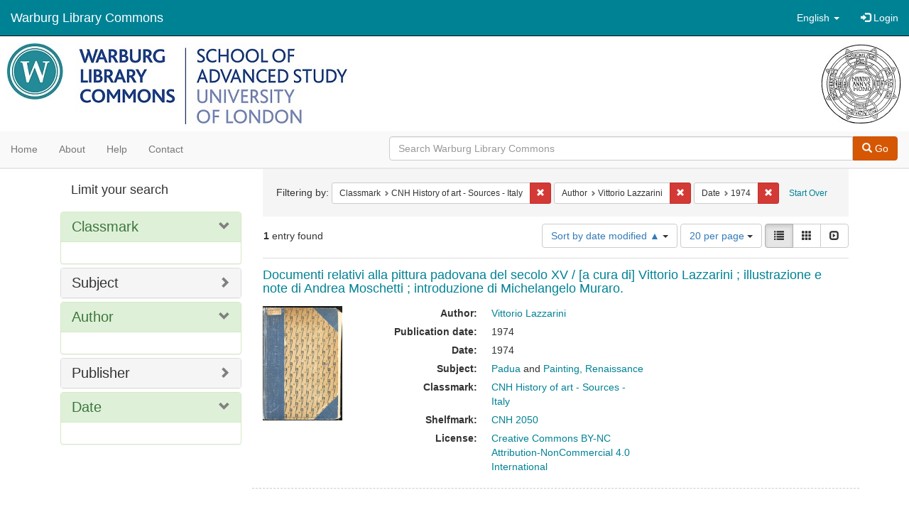

--- FILE ---
content_type: text/html; charset=utf-8
request_url: https://commons.warburg.sas.ac.uk/catalog?f%5Bclassmark_sim%5D%5B%5D=CNH+History+of+art+-+Sources+-+Italy&f%5Bcreator_sim%5D%5B%5D=Vittorio+Lazzarini&f%5Bdate_sim%5D%5B%5D=1974&locale=en&per_page=20&sort=system_modified_dtsi+asc&view=list
body_size: 4960
content:
<!DOCTYPE html>
<html lang="en" prefix="og:http://ogp.me/ns#">
  <head>
    <meta name="csrf-param" content="authenticity_token" />
<meta name="csrf-token" content="QL1hvdFKgvqpKqnf4AUZIlHFV+dIiSlmtukBmiJWR7xCxRZkwkJs9PY5glHEB620MUzzRehMzkfz9Dm44ittgw==" />
<meta charset="utf-8" />
<!-- added for use on small devices like phones -->
<meta name="viewport" content="width=device-width, initial-scale=1.0" />
<link rel="resourcesync" href="https://commons.warburg.sas.ac.uk/capabilitylist?locale=en" />

<!-- Twitter card metadata -->

<!-- Google Scholar metadata -->


<title>Index Catalog // Warburg Library Commons</title>

<!-- application css -->
<link rel="stylesheet" media="screen" href="/assets/application-3785f113a2754e208e5b61be8125fa498818747774505077102eb5f786088c42.css" />

<!-- application js -->
<script src="/assets/application-13482eec41d8d32b70d637216a343d3c8680aeff656a30fcc091f1f1f37dd557.js"></script>

<style>
a { color: #008295; }
.navbar-inverse .navbar-link { color: #ffffff; }

.navbar-inverse { background-color: #008295; }

.navbar-inverse .navbar-nav > .open > a,
.navbar-inverse .navbar-nav > .open > a:hover,
.navbar-inverse .navbar-nav > .open > a:focus { background-color: #008295; }

.navbar-inverse .navbar-nav > li > a,
.navbar-inverse .navbar-text,
.navbar-inverse .navbar-brand { color: #ffffff; }

.btn-primary {
  background-color: #d65703;
  border-color: #cb5303;
}

.btn-primary:focus,
.btn-primary.focus {
  background-color: #c14e03;
  border-color: #983e02;
}

.btn-primary:hover {
  background-color: #c14e03;
  border-color: #b34903;
}

.btn-primary:active,
.btn-primary.active {
  background-color: #d65703;
  border-color: #cb5303;
}

.btn-primary:active:hover,
.btn-primary:active:focus,
.btn-primary:active.focus,
.btn-primary.active:hover,
.btn-primary.active:focus,
.btn-primary.active.focus{
  background-color: #d65703;
  border-color: #cb5303;
}

.btn-primary.disabled:hover,
.btn-primary.disabled:focus,
.btn-primary.disabled.focus,
.btn-primary[disabled]:hover,
.btn-primary[disabled]:focus,
.btn-primary[disabled].focus {
  background-color: #d65703;
  border-color: #cb5303;
}

</style>


<!-- Google Analytics -->
  <!-- Google tag (gtag.js) --> 
  <script async src="https://www.googletagmanager.com/gtag/js?id=G-FP450RW4WR"></script> 
  <script> window.dataLayer = window.dataLayer || []; function gtag(){dataLayer.push(arguments);} gtag('js', new Date()); gtag('config', 'G-FP450RW4WR'); 
  </script>


<!-- for extras, e.g., a favicon -->


      <meta name="totalResults" content="1" />
<meta name="startIndex" content="0" />
<meta name="itemsPerPage" content="20" />

  <link rel="alternate" type="application/rss+xml" title="RSS for results" href="/catalog.rss?f%5Bclassmark_sim%5D%5B%5D=CNH+History+of+art+-+Sources+-+Italy&amp;f%5Bcreator_sim%5D%5B%5D=Vittorio+Lazzarini&amp;f%5Bdate_sim%5D%5B%5D=1974&amp;locale=en&amp;per_page=20&amp;sort=system_modified_dtsi+asc&amp;view=list" />
  <link rel="alternate" type="application/atom+xml" title="Atom for results" href="/catalog.atom?f%5Bclassmark_sim%5D%5B%5D=CNH+History+of+art+-+Sources+-+Italy&amp;f%5Bcreator_sim%5D%5B%5D=Vittorio+Lazzarini&amp;f%5Bdate_sim%5D%5B%5D=1974&amp;locale=en&amp;per_page=20&amp;sort=system_modified_dtsi+asc&amp;view=list" />
  <link rel="alternate" type="application/json" title="JSON" href="/catalog.json?f%5Bclassmark_sim%5D%5B%5D=CNH+History+of+art+-+Sources+-+Italy&amp;f%5Bcreator_sim%5D%5B%5D=Vittorio+Lazzarini&amp;f%5Bdate_sim%5D%5B%5D=1974&amp;locale=en&amp;per_page=20&amp;sort=system_modified_dtsi+asc&amp;view=list" />

  </head>

  <body>
    <div class="skip-to-content">
      <a data-turbolinks="false" href="#skip-to-content">Skip to Content</a>
    </div>
    <header>
  <nav id="masthead" class="navbar navbar-inverse navbar-static-top" role="navigation">
    <div class="container-fluid">
      <!-- Brand and toggle get grouped for better mobile display -->
      <div class="navbar-header">
        <button type="button" class="navbar-toggle collapsed" data-toggle="collapse" data-target="#top-navbar-collapse" aria-expanded="false">
          <span class="sr-only">Toggle navigation</span>
          <span class="icon-bar"></span>
          <span class="icon-bar"></span>
          <span class="icon-bar"></span>
        </button>
        <a id="logo" class="navbar-brand" href="/?locale=en" data-no-turbolink="true">
  <!-- <span class="glyphicon glyphicon-globe" role="img" aria-label="Warburg Library Commons" aria-hidden="true"></span> -->
  <span class="institution_name">Warburg Library Commons</span>
</a>

      </div>

      <div class="collapse navbar-collapse" id="top-navbar-collapse">
        <ul id="user_utility_links" class="nav navbar-nav navbar-right">
  <li class="nav-item dropdown">
    <a class="nav-link dropdown-toggle" data-toggle="dropdown" href="#" role="button" aria-haspopup="true" aria-expanded="false" aria-controls="language-dropdown-menu">
        <span class="sr-only">Switch language</span>
        <span title="Switch language">English</span>
        <b class="caret"></b>
    </a>
    <ul id="language-dropdown-menu" class="dropdown-menu" role="menu">
        <li role="presentation" class="dropdown-header">Switch language</li>
        <li role="presentation" class="divider"></li>
            <li role="presentation" lang="de">
                <a class="dropdown-item" role="menuitem" tabindex="-1" data-locale="de" href="?locale=de">Deutsch</a>
            </li>
            <li role="presentation" lang="en">
                <a class="dropdown-item" role="menuitem" tabindex="-1" data-locale="en" href="?locale=en">English</a>
            </li>
            <li role="presentation" lang="es">
                <a class="dropdown-item" role="menuitem" tabindex="-1" data-locale="es" href="?locale=es">Español</a>
            </li>
            <li role="presentation" lang="fr">
                <a class="dropdown-item" role="menuitem" tabindex="-1" data-locale="fr" href="?locale=fr">Français</a>
            </li>
            <li role="presentation" lang="it">
                <a class="dropdown-item" role="menuitem" tabindex="-1" data-locale="it" href="?locale=it">Italiano</a>
            </li>
            <li role="presentation" lang="pt-BR">
                <a class="dropdown-item" role="menuitem" tabindex="-1" data-locale="pt-BR" href="?locale=pt-BR">Português do Brasil</a>
            </li>
            <li role="presentation" lang="zh">
                <a class="dropdown-item" role="menuitem" tabindex="-1" data-locale="zh" href="?locale=zh">中文</a>
            </li>
    </ul>
</li>

    <li>
      <a href="/users/sign_in?locale=en">
        <span class="glyphicon glyphicon-log-in" aria-hidden="true"></span> Login
</a>    </li>
</ul>

      </div>
    </div>
  </nav>
</header>


          <div class="image-masthead">
        <a href="/">
          <div class="background-container" style="background-image: url('/banner.jpg')"></div>
          <img class="banner-logo-image" src='/logo.jpg' />
          <!-- span class="background-container-gradient"></span -->
          
          <div class="container site-title-container">
            <div class="site-title h1" style="text-align: center;">
              
            </div>
          </div>
        </a>
        <nav class="navbar navbar-default navbar-static-top" role="navigation">
  <div class="container-fluid">
    <div class="row">
      <ul class="nav navbar-nav col-sm-5">
        <li >
          <a href="/?locale=en">Home</a></li>
        <li >
          <a href="/about?locale=en">About</a></li>
        <li >
          <a href="/help?locale=en">Help</a></li>
        <li >
          <a href="/contact?locale=en">Contact</a></li>
      </ul><!-- /.nav -->
      <div class="searchbar-right navbar-right col-sm-7">
        <form class="form-horizontal search-form" id="search-form-header" role="search" action="/catalog?locale=en" accept-charset="UTF-8" method="get"><input name="utf8" type="hidden" value="&#x2713;" />
  <input type="hidden" name="f[classmark_sim][]" value="CNH History of art - Sources - Italy" />
<input type="hidden" name="f[creator_sim][]" value="Vittorio Lazzarini" />
<input type="hidden" name="f[date_sim][]" value="1974" />
<input type="hidden" name="locale" value="en" />
<input type="hidden" name="per_page" value="20" />
<input type="hidden" name="sort" value="system_modified_dtsi asc" />
<input type="hidden" name="view" value="list" />
  <input type="hidden" name="search_field" id="search_field" value="all_fields" />
  <div class="form-group">

    <div class="input-group">
      <input type="text" name="q" id="search-field-header" class="q form-control" placeholder="Search Warburg Library Commons" />

      <div class="input-group-btn">
        <button type="submit" class="btn btn-primary" id="search-submit-header">
          <span class="glyphicon glyphicon-search" aria-hidden="true"></span> Go
        </button>
        </ul>
      </div><!-- /.input-group-btn -->
    </div><!-- /.input-group -->
  </div><!-- /.form-group -->
</form>
      </div>
    </div>
  </div>
</nav><!-- /.navbar -->

      </div>

    
    <div id="content-wrapper" class="container" role="main">
      
      

        <a name="skip-to-content" id="skip-to-content"></a>
        <div id="content" class="col-md-9 col-md-push-3 col-sm-8 col-sm-push-4">
    <h2 class="sr-only top-content-title">Search Constraints</h2>






      <div id="appliedParams" class="clearfix constraints-container">
        <div class="pull-right">
          <a class="catalog_startOverLink btn btn-sm btn-text" id="startOverLink" href="/catalog?locale=en">Start Over</a>
        </div>
        <span class="constraints-label">Filtering by:</span>
        
<span class="btn-group appliedFilter constraint filter filter-classmark_sim">
  <span class="constraint-value btn btn-sm btn-default btn-disabled">
      <span class="filterName">Classmark</span>
      <span class="filterValue" title="CNH History of art - Sources - Italy">CNH History of art - Sources - Italy</span>
  </span>

    <a class="btn btn-default btn-sm remove dropdown-toggle" href="/catalog?f%5Bcreator_sim%5D%5B%5D=Vittorio+Lazzarini&amp;f%5Bdate_sim%5D%5B%5D=1974&amp;locale=en&amp;per_page=20&amp;sort=system_modified_dtsi+asc&amp;view=list"><span class="glyphicon glyphicon-remove"></span><span class="sr-only">Remove constraint Classmark: CNH History of art - Sources - Italy</span></a>
</span>


<span class="btn-group appliedFilter constraint filter filter-creator_sim">
  <span class="constraint-value btn btn-sm btn-default btn-disabled">
      <span class="filterName">Author</span>
      <span class="filterValue" title="Vittorio Lazzarini">Vittorio Lazzarini</span>
  </span>

    <a class="btn btn-default btn-sm remove dropdown-toggle" href="/catalog?f%5Bclassmark_sim%5D%5B%5D=CNH+History+of+art+-+Sources+-+Italy&amp;f%5Bdate_sim%5D%5B%5D=1974&amp;locale=en&amp;per_page=20&amp;sort=system_modified_dtsi+asc&amp;view=list"><span class="glyphicon glyphicon-remove"></span><span class="sr-only">Remove constraint Author: Vittorio Lazzarini</span></a>
</span>


<span class="btn-group appliedFilter constraint filter filter-date_sim">
  <span class="constraint-value btn btn-sm btn-default btn-disabled">
      <span class="filterName">Date</span>
      <span class="filterValue" title="1974">1974</span>
  </span>

    <a class="btn btn-default btn-sm remove dropdown-toggle" href="/catalog?f%5Bclassmark_sim%5D%5B%5D=CNH+History+of+art+-+Sources+-+Italy&amp;f%5Bcreator_sim%5D%5B%5D=Vittorio+Lazzarini&amp;locale=en&amp;per_page=20&amp;sort=system_modified_dtsi+asc&amp;view=list"><span class="glyphicon glyphicon-remove"></span><span class="sr-only">Remove constraint Date: 1974</span></a>
</span>

      </div>


<div id="sortAndPerPage" class="clearfix" role="navigation" aria-label="Results navigation">
      <div class="page_links">
      <span class="page_entries">
        <strong>1</strong> entry found
      </span>
    </div> 

  <div class="search-widgets pull-right"><div id="sort-dropdown" class="btn-group">
  <button type="button" class="btn btn-default dropdown-toggle" data-toggle="dropdown" aria-expanded="false">
      Sort by date modified ▲ <span class="caret"></span>
  </button>

  <ul class="dropdown-menu" role="menu">
        <li role="menuitem"><a href="/catalog?f%5Bclassmark_sim%5D%5B%5D=CNH+History+of+art+-+Sources+-+Italy&amp;f%5Bcreator_sim%5D%5B%5D=Vittorio+Lazzarini&amp;f%5Bdate_sim%5D%5B%5D=1974&amp;locale=en&amp;per_page=20&amp;sort=score+desc%2C+system_create_dtsi+desc&amp;view=list">relevance</a></li>
        <li role="menuitem"><a href="/catalog?f%5Bclassmark_sim%5D%5B%5D=CNH+History+of+art+-+Sources+-+Italy&amp;f%5Bcreator_sim%5D%5B%5D=Vittorio+Lazzarini&amp;f%5Bdate_sim%5D%5B%5D=1974&amp;locale=en&amp;per_page=20&amp;sort=system_create_dtsi+desc&amp;view=list">date uploaded ▼</a></li>
        <li role="menuitem"><a href="/catalog?f%5Bclassmark_sim%5D%5B%5D=CNH+History+of+art+-+Sources+-+Italy&amp;f%5Bcreator_sim%5D%5B%5D=Vittorio+Lazzarini&amp;f%5Bdate_sim%5D%5B%5D=1974&amp;locale=en&amp;per_page=20&amp;sort=system_create_dtsi+asc&amp;view=list">date uploaded ▲</a></li>
        <li role="menuitem"><a href="/catalog?f%5Bclassmark_sim%5D%5B%5D=CNH+History+of+art+-+Sources+-+Italy&amp;f%5Bcreator_sim%5D%5B%5D=Vittorio+Lazzarini&amp;f%5Bdate_sim%5D%5B%5D=1974&amp;locale=en&amp;per_page=20&amp;sort=system_modified_dtsi+desc&amp;view=list">date modified ▼</a></li>
        <li role="menuitem"><a href="/catalog?f%5Bclassmark_sim%5D%5B%5D=CNH+History+of+art+-+Sources+-+Italy&amp;f%5Bcreator_sim%5D%5B%5D=Vittorio+Lazzarini&amp;f%5Bdate_sim%5D%5B%5D=1974&amp;locale=en&amp;per_page=20&amp;sort=system_modified_dtsi+asc&amp;view=list">date modified ▲</a></li>
  </ul>
</div>


  <span class="sr-only">Number of results to display per page</span>
<div id="per_page-dropdown" class="btn-group">
  <button type="button" class="btn btn-default dropdown-toggle" data-toggle="dropdown" aria-expanded="false">
    20 per page <span class="caret"></span>
  </button>
  <ul class="dropdown-menu" role="menu">
      <li role="menuitem"><a href="/catalog?f%5Bclassmark_sim%5D%5B%5D=CNH+History+of+art+-+Sources+-+Italy&amp;f%5Bcreator_sim%5D%5B%5D=Vittorio+Lazzarini&amp;f%5Bdate_sim%5D%5B%5D=1974&amp;locale=en&amp;per_page=10&amp;sort=system_modified_dtsi+asc&amp;view=list">10<span class="sr-only"> per page</span></a></li>
      <li role="menuitem"><a href="/catalog?f%5Bclassmark_sim%5D%5B%5D=CNH+History+of+art+-+Sources+-+Italy&amp;f%5Bcreator_sim%5D%5B%5D=Vittorio+Lazzarini&amp;f%5Bdate_sim%5D%5B%5D=1974&amp;locale=en&amp;per_page=20&amp;sort=system_modified_dtsi+asc&amp;view=list">20<span class="sr-only"> per page</span></a></li>
      <li role="menuitem"><a href="/catalog?f%5Bclassmark_sim%5D%5B%5D=CNH+History+of+art+-+Sources+-+Italy&amp;f%5Bcreator_sim%5D%5B%5D=Vittorio+Lazzarini&amp;f%5Bdate_sim%5D%5B%5D=1974&amp;locale=en&amp;per_page=50&amp;sort=system_modified_dtsi+asc&amp;view=list">50<span class="sr-only"> per page</span></a></li>
      <li role="menuitem"><a href="/catalog?f%5Bclassmark_sim%5D%5B%5D=CNH+History+of+art+-+Sources+-+Italy&amp;f%5Bcreator_sim%5D%5B%5D=Vittorio+Lazzarini&amp;f%5Bdate_sim%5D%5B%5D=1974&amp;locale=en&amp;per_page=100&amp;sort=system_modified_dtsi+asc&amp;view=list">100<span class="sr-only"> per page</span></a></li>
  </ul>
</div>

<div class="view-type">
  <span class="sr-only">View results as: </span>
  <div class="view-type-group btn-group">
      <a title="List" class="btn btn-default view-type-list active" href="/catalog?f%5Bclassmark_sim%5D%5B%5D=CNH+History+of+art+-+Sources+-+Italy&amp;f%5Bcreator_sim%5D%5B%5D=Vittorio+Lazzarini&amp;f%5Bdate_sim%5D%5B%5D=1974&amp;locale=en&amp;per_page=20&amp;sort=system_modified_dtsi+asc&amp;view=list">
        <span class="glyphicon glyphicon-list view-icon-list"></span>
        <span class="caption">List</span>
</a>      <a title="Gallery" class="btn btn-default view-type-gallery " href="/catalog?f%5Bclassmark_sim%5D%5B%5D=CNH+History+of+art+-+Sources+-+Italy&amp;f%5Bcreator_sim%5D%5B%5D=Vittorio+Lazzarini&amp;f%5Bdate_sim%5D%5B%5D=1974&amp;locale=en&amp;per_page=20&amp;sort=system_modified_dtsi+asc&amp;view=gallery">
        <span class="glyphicon glyphicon-gallery view-icon-gallery"></span>
        <span class="caption">Gallery</span>
</a>      <a title="Slideshow" class="btn btn-default view-type-slideshow " href="/catalog?f%5Bclassmark_sim%5D%5B%5D=CNH+History+of+art+-+Sources+-+Italy&amp;f%5Bcreator_sim%5D%5B%5D=Vittorio+Lazzarini&amp;f%5Bdate_sim%5D%5B%5D=1974&amp;locale=en&amp;per_page=20&amp;sort=system_modified_dtsi+asc&amp;view=slideshow">
        <span class="glyphicon glyphicon-slideshow view-icon-slideshow"></span>
        <span class="caption">Slideshow</span>
</a>  </div>
</div>
</div>
</div>


<h2 class="sr-only">Search Results</h2>

  <div id="search-results">
  <ul class="list-unstyled catalog" start="1">
    <li id="document_qz20ss512" class="document blacklight-publishedwork" itemscope itemtype="http://schema.org/CreativeWork">
  <div class="row search-result-wrapper">
    <div class="search-results-title-row">
  <h4 class="search-result-title"><a href="/concern/published_works/qz20ss512?locale=en">Documenti relativi alla pittura padovana del secolo XV / [a cura di] Vittorio Lazzarini ; illustrazione e note di Andrea Moschetti ; introduzione di Michelangelo Muraro.</a></h4>
</div>

<div class="col-md-2">
  <div class="list-thumbnail">
    <a data-context-href="/catalog/qz20ss512/track?locale=en&amp;per_page=20&amp;search_id=121395332" href="/concern/published_works/qz20ss512?locale=en"><img src="/downloads/g158bh328?file=thumbnail" /></a>
  </div>
</div>

<div class="col-md-6">
  <div class="metadata">
    <dl class="dl-horizontal">
          <dt>Author:</dt>
          <dd><span itemprop="creator"><a href="/catalog?f%5Bcreator_sim%5D%5B%5D=Vittorio+Lazzarini&amp;locale=en">Vittorio Lazzarini</a></span></dd>
          <dt>Publication date:</dt>
          <dd><span itemprop="datePublished">1974</span></dd>
          <dt>Date:</dt>
          <dd>1974</dd>
          <dt>Subject:</dt>
          <dd><span itemprop="about"><a href="/catalog?f%5Bsubject_sim%5D%5B%5D=Padua&amp;locale=en">Padua</a></span> and <span itemprop="about"><a href="/catalog?f%5Bsubject_sim%5D%5B%5D=Painting%2C+Renaissance&amp;locale=en">Painting, Renaissance</a></span></dd>
          <dt>Classmark:</dt>
          <dd><span itemprop="identifier"><a href="/catalog?f%5Bclassmark_sim%5D%5B%5D=CNH+History+of+art+-+Sources+-+Italy&amp;locale=en">CNH History of art - Sources - Italy</a></span></dd>
          <dt>Shelfmark:</dt>
          <dd><span itemprop="identifier"><a href="/catalog?f%5Bshelfmark_sim%5D%5B%5D=CNH+2050&amp;locale=en">CNH 2050</a></span></dd>
          <dt>License:</dt>
          <dd><a href="https://creativecommons.org/licenses/by-nc/4.0/">Creative Commons BY-NC Attribution-NonCommercial 4.0 International</a></dd>
    </dl>
  </div>
</div>

  </div>
</li>


  </ul>
</div>




</div>

<div id="sidebar" class="col-md-3 col-md-pull-9 col-sm-4 col-sm-pull-8">
  <div id="facets" class="facets sidenav">

  <div class="top-panel-heading panel-heading">
    <button type="button" class="facets-toggle" data-toggle="collapse" data-target="#facet-panel-collapse">
      <span class="sr-only">Toggle facets</span>
      <span class="icon-bar"></span>
      <span class="icon-bar"></span>
      <span class="icon-bar"></span>
    </button>

    <h2 class='facets-heading'>
      Limit your search
    </h2>
  </div>

  <div id="facet-panel-collapse" class="collapse panel-group">
    <div class="panel panel-default facet_limit blacklight-classmark_sim facet_limit-active">
  <div class=" collapse-toggle panel-heading" aria-expanded="false" data-toggle="collapse" data-target="#facet-classmark_sim">
    <h3 class="panel-title facet-field-heading">
      <a data-turbolinks="false" data-no-turbolink="true" href="#">Classmark</a>
    </h3>
  </div>
  <div id="facet-classmark_sim" class="panel-collapse facet-content in">
    <div class="panel-body">
      
    </div>
  </div>
</div>

<div class="panel panel-default facet_limit blacklight-subject_sim ">
  <div class="collapsed collapse-toggle panel-heading" aria-expanded="false" data-toggle="collapse" data-target="#facet-subject_sim">
    <h3 class="panel-title facet-field-heading">
      <a data-turbolinks="false" data-no-turbolink="true" href="#">Subject</a>
    </h3>
  </div>
  <div id="facet-subject_sim" class="panel-collapse facet-content collapse">
    <div class="panel-body">
      
    </div>
  </div>
</div>

<div class="panel panel-default facet_limit blacklight-creator_sim facet_limit-active">
  <div class=" collapse-toggle panel-heading" aria-expanded="false" data-toggle="collapse" data-target="#facet-creator_sim">
    <h3 class="panel-title facet-field-heading">
      <a data-turbolinks="false" data-no-turbolink="true" href="#">Author</a>
    </h3>
  </div>
  <div id="facet-creator_sim" class="panel-collapse facet-content in">
    <div class="panel-body">
      
    </div>
  </div>
</div>

<div class="panel panel-default facet_limit blacklight-publisher_sim ">
  <div class="collapsed collapse-toggle panel-heading" aria-expanded="false" data-toggle="collapse" data-target="#facet-publisher_sim">
    <h3 class="panel-title facet-field-heading">
      <a data-turbolinks="false" data-no-turbolink="true" href="#">Publisher</a>
    </h3>
  </div>
  <div id="facet-publisher_sim" class="panel-collapse facet-content collapse">
    <div class="panel-body">
      
    </div>
  </div>
</div>

<div class="panel panel-default facet_limit blacklight-date_sim facet_limit-active">
  <div class=" collapse-toggle panel-heading" aria-expanded="false" data-toggle="collapse" data-target="#facet-date_sim">
    <h3 class="panel-title facet-field-heading">
      <a data-turbolinks="false" data-no-turbolink="true" href="#">Date</a>
    </h3>
  </div>
  <div id="facet-date_sim" class="panel-collapse facet-content in">
    <div class="panel-body">
      
    </div>
  </div>
</div>

  </div>
</div>

</div>


    </div><!-- /#content-wrapper -->
    <footer class="navbar navbar-inverse site-footer">
  <div class="container-fluid">
    <div class="navbar-text text-left">
        <p>Hyrax v2.9.6. A service of <a href="http://samvera.org/" class="navbar-link" target="_blank">Samvera</a>. Brought to you by <a href="http://cosector.com/research-technologies/" class="navbar-link" target="_blank">CoSector - University of London</a></p>
    </div>
    <div class="navbar-right">
      <div class="navbar-text text-right">
        <p><strong>Copyright &copy; 2017 Samvera</strong> Licensed under the Apache License, Version 2.0<br />
        </p>
      </div>
    </div>
  </div>
</footer>

    <div id="ajax-modal" class="modal fade" tabindex="-1" role="dialog" aria-hidden="true">
  <div class="modal-dialog" role="document">
    <div class="modal-content">
    </div>
  </div>
</div>

  </body>
</html>
